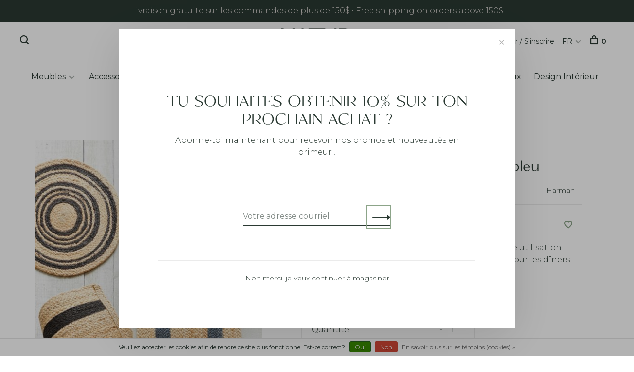

--- FILE ---
content_type: text/html;charset=utf-8
request_url: https://www.naturdesign.ca/fc/chemin-de-table-jute-raye-bleu.html
body_size: 15982
content:
<!DOCTYPE html>
<html lang="fc">
  <head>

<link rel="stylesheet" href="https://fonts.googleapis.com/css2?family=Material+Symbols+Outlined:opsz,wght,FILL,GRAD@20..48,100..700,0..1,-50..200" />


<link rel="stylesheet" href="https://cdn.shoplightspeed.com/shops/614928/files/71751062/top-luxury-font.css">


    
    <link rel="stylesheet" href="https://fonts.googleapis.com/css2?family=Material+Symbols+Outlined:opsz,wght,FILL,GRAD@20..48,100..700,0..1,-50..200" />
        
    <meta charset="utf-8"/>
<!-- [START] 'blocks/head.rain' -->
<!--

  (c) 2008-2026 Lightspeed Netherlands B.V.
  http://www.lightspeedhq.com
  Generated: 23-01-2026 @ 07:05:54

-->
<link rel="canonical" href="https://www.naturdesign.ca/fc/chemin-de-table-jute-raye-bleu.html"/>
<link rel="alternate" href="https://www.naturdesign.ca/fc/index.rss" type="application/rss+xml" title="Nouveaux produits"/>
<link href="https://cdn.shoplightspeed.com/assets/cookielaw.css?2025-02-20" rel="stylesheet" type="text/css"/>
<meta name="robots" content="noodp,noydir"/>
<meta property="og:url" content="https://www.naturdesign.ca/fc/chemin-de-table-jute-raye-bleu.html?source=facebook"/>
<meta property="og:site_name" content="NATUR Intérieurs"/>
<meta property="og:title" content="Chemin de table Jute - Rayé bleu - NATUR meubles design"/>
<meta property="og:description" content="Avec ce chemin de table de salle à manger, il y a une utilisation incroyable que vous pouvez sortir. Excellent choix pour les dîners quotidiens, les réunions de"/>
<meta property="og:image" content="https://cdn.shoplightspeed.com/shops/614928/files/37380045/harman-chemin-de-table-jute-raye-bleu.jpg"/>
<script>
document.sezzleConfig = {
        "configGroups": [
                {
                                  "targetXPath": ".price-update"
                          },
                          {
                                  "targetXPath": ".product__price"
                          },
                {
                        "targetXPath": ".col-xs-6/.price",
                        "renderToPath": "../.."
                },
                {
                         "targetXPath": ".gui-big/.gui-price/STRONG-0",
                         "renderToPath": "../../DIV-2",
                         "urlMatch": "cart"
                }
                        ]
     }
     var script = document.createElement('script');
     script.type = 'text/javascript';
     script.src = 'https://widget.sezzle.com/v1/javascript/price-widget?uuid=5372367a-97b2-4809-a0ce-879471f4418c';
     document.head.appendChild(script);
</script>
<script>
<meta name="p:domain_verify" content="4e6065929b102b911f28d7cf98ba7d6c"/>
</script>
<script>
<!-- Google Tag Manager -->
(function(w,d,s,l,i){w[l]=w[l]||[];w[l].push({'gtm.start':
new Date().getTime(),event:'gtm.js'});var f=d.getElementsByTagName(s)[0],
j=d.createElement(s),dl=l!='dataLayer'?'&l='+l:'';j.async=true;j.src=
'https://www.googletagmanager.com/gtm.js?id='+i+dl;f.parentNode.insertBefore(j,f);
})(window,document,'script','dataLayer','GTM-TZHLRSFL');
<!-- End Google Tag Manager -->
</script>
<!--[if lt IE 9]>
<script src="https://cdn.shoplightspeed.com/assets/html5shiv.js?2025-02-20"></script>
<![endif]-->
<!-- [END] 'blocks/head.rain' -->
        
        
        
          <meta property="product:brand" content="Harman">      <meta property="product:availability" content="in stock">      <meta property="product:condition" content="new">
      <meta property="product:price:amount" content="41.99">
      <meta property="product:price:currency" content="CAD">
      <meta property="product:retailer_item_id" content="1017642">        
    <title>Chemin de table Jute - Rayé bleu - NATUR meubles design - NATUR Intérieurs</title>
    <meta name="description" content="Avec ce chemin de table de salle à manger, il y a une utilisation incroyable que vous pouvez sortir. Excellent choix pour les dîners quotidiens, les réunions de" />
    <meta name="keywords" content="Harman, Chemin, de, table, Jute, -, Rayé, bleu, meuble, décoration, tapis, luminaire, éclairage, design, décor, mobilier, maison, salon, style, texture, contemporain, moderne, chalet, sofa, causeuse, table, lit, bureau, commode, miroir, chandelie" />
    <meta http-equiv="X-UA-Compatible" content="ie=edge">
    <meta name="viewport" content="width=device-width, initial-scale=1.0">
    <meta name="apple-mobile-web-app-capable" content="yes">
    <meta name="apple-mobile-web-app-status-bar-style" content="black">
    <meta name="viewport" content="width=device-width, initial-scale=1, maximum-scale=1, user-scalable=0"/>

    <link rel="shortcut icon" href="https://cdn.shoplightspeed.com/shops/614928/themes/17131/v/1106117/assets/favicon.ico?20250910194041" type="image/x-icon" />
    <link href='//fonts.googleapis.com/css?family=Montserrat:400,400i,300,500,600,700,700i,800,900' rel='stylesheet' type='text/css'>
        <!--<link rel="stylesheet" href="https://cdn.shoplightspeed.com/shops/614928/themes/17131/assets/jquery-ui-min.css?20260114215113" type="text/css" />
    <link rel="stylesheet" href="https://cdn.shoplightspeed.com/shops/614928/themes/17131/assets/featherlight-min.css?20260114215113" type="text/css" />
    <link rel="stylesheet" href="https://cdn.shoplightspeed.com/shops/614928/themes/17131/assets/slick-lightbox.css?20260114215113" type="text/css" />
    <link rel="stylesheet" href="https://cdn.shoplightspeed.com/shops/614928/themes/17131/assets/jquery-background-video.css?20260114215113" type="text/css" />
    <link rel="stylesheet" href="https://cdn.shoplightspeed.com/shops/614928/themes/17131/assets/selectric.css?20260114215113" type="text/css" />
    <link rel="stylesheet" href="https://cdn.shoplightspeed.com/shops/614928/themes/17131/assets/reset.css?20260114215113">-->
    <link rel="stylesheet" href="https://cdn.shoplightspeed.com/assets/gui-2-0.css?2025-02-20" />
    <link rel="stylesheet" href="https://cdn.shoplightspeed.com/assets/gui-responsive-2-0.css?2025-02-20" /> 
    <link rel="stylesheet" href="https://cdn.shoplightspeed.com/shops/614928/themes/17131/assets/style.css?20260114215113">
    <link rel="stylesheet" href="https://cdn.shoplightspeed.com/shops/614928/themes/17131/assets/settings.css?20260114215113" />
    <link rel="stylesheet" href="https://cdn.shoplightspeed.com/shops/614928/themes/17131/assets/custom.css?20260114215113" />
    
    <script src="//ajax.googleapis.com/ajax/libs/jquery/3.0.0/jquery.min.js"></script>
    <script>
      	if( !window.jQuery ) document.write('<script src="https://cdn.shoplightspeed.com/shops/614928/themes/17131/assets/jquery-3.0.0.min.js?20260114215113"><\/script>');
    </script>
    <script src="//cdn.jsdelivr.net/npm/js-cookie@2/src/js.cookie.min.js"></script>
    
    <script src="https://cdn.shoplightspeed.com/assets/gui.js?2025-02-20"></script>
    <script src="https://cdn.shoplightspeed.com/assets/gui-responsive-2-0.js?2025-02-20"></script>
    <script src="https://cdn.shoplightspeed.com/shops/614928/themes/17131/assets/scripts-min.js?20260114215113"></script>
    
    
    
        
         
    

    <!--     SEO SCRIPTS -->
    <script type="application/ld+json">
{
  "@context": "https://schema.org",
  "@type": "Store",
  "name": "NATUR meubles & design",
  "image": "https://lh4.googleusercontent.com/-gbaPjZyhg7A/AAAAAAAAAAI/AAAAAAAAAAA/9vC4loGnb7Q/s88-p-k-no-ns-nd/photo.jpg",
  "@id": "",
  "url": "https://www.naturdesign.ca/",
  "telephone": "(819) 717-1213",
  "address": {
    "@type": "PostalAddress",
    "streetAddress": "586 Rue de St Jovite",
    "addressLocality": "Mont-Tremblant",
    "addressRegion": "QC",
    "postalCode": "J8E 2Z9",
    "addressCountry": "CA"
  },
  "geo": {
    "@type": "GeoCoordinates",
    "latitude": 46.1199118,
    "longitude": -74.5810936
  },
  "openingHoursSpecification": [{
    "@type": "OpeningHoursSpecification",
    "dayOfWeek": [
      "Wednesday",
      "Monday",
      "Tuesday",
      "Thursday",
      "Saturday"
    ],
    "opens": "10:00",
    "closes": "17:00"
  },{
    "@type": "OpeningHoursSpecification",
    "dayOfWeek": "Friday",
    "opens": "10:00",
    "closes": "18:00"
  }] 
}
</script>
  </head>
  <body class="page-chemin-de-table-jute---ray%C3%A9-bleu---natur-meubles-design">
    
        
    <div class="page-content">
      
                                      	      	              	      	      	            
      <script>
      var product_image_size = '660x660x2',
          product_image_thumb = '132x132x2',
          product_in_stock_label = 'En stock',
          product_backorder_label = 'Livraison différée',
      		product_out_of_stock_label = 'En rupture de stock',
          product_multiple_variant_label = 'View all product options',
          show_variant_picker = 1,
          display_variants_on_product_card = 1,
          display_variant_picker_on = 'specific',
          show_newsletter_promo_popup = 1,
          newsletter_promo_delay = '2500',
          newsletter_promo_hide_until = '7',
      		currency_format = 'C$',
          number_format = '0,0.00',
      		shop_url = 'https://www.naturdesign.ca/fc/',
          shop_id = '614928',
        	readmore = 'Lire plus',
          search_url = "https://www.naturdesign.ca/fc/search/",
          search_empty = 'Aucun produit n’a été trouvé',
                    view_all_results = 'Afficher tous les résultats';
    	</script>
			
      
	<div class="top-bar">Livraison gratuite sur les commandes de plus de 150$  •   Free shipping on orders above 150$</div>

<div class="mobile-nav-overlay"></div>

<header class="site-header site-header-lg menu-bottom-layout menu-bottom-layout-center has-mobile-logo">
  
    <nav class="secondary-nav nav-style secondary-nav-left">
    <div class="search-header secondary-style">
      <form action="https://www.naturdesign.ca/fc/search/" method="get" id="searchForm" class="ajax-enabled">
        <input type="text" name="q" autocomplete="off" value="" placeholder="Rechercher un produit">
        <a href="#" class="search-close">Fermer</a>
        <div class="search-results"></div>
      </form>
    </div>
    
    <ul>
    
      <li class="search-trigger-item">
        <a href="#" title="Rechercher" class="search-trigger"><span class="nc-icon-mini ui-1_zoom"></span></a>
      </li>
    </ul>

    
    
  </nav>
    
  <a href="https://www.naturdesign.ca/fc/" class="logo logo-lg logo-center">
          <img src="https://cdn.shoplightspeed.com/shops/614928/themes/17131/v/1103432/assets/logo.png?20250829171747" alt="NATUR Intérieurs" class="logo-image">
      <img src="https://cdn.shoplightspeed.com/shops/614928/themes/17131/v/1103419/assets/logo-white.png?20250829131559" alt="NATUR Intérieurs" class="logo-image logo-image-white">
              <img src="https://cdn.shoplightspeed.com/shops/614928/themes/17131/v/1103422/assets/logo-mobile.png?20250829131927" alt="NATUR Intérieurs" class="logo-image-mobile">
      </a>

  <nav class="main-nav nav-style">
    <ul>
      
                  	
      	                <li class="menu-item-category-729763 has-child">
          <a href="https://www.naturdesign.ca/fc/meubles/">Meubles</a>
          <button class="mobile-menu-subopen"><span class="nc-icon-mini arrows-3_small-down"></span></button>                    <ul class="">
                          <li class="subsubitem has-child">
                <a class="underline-hover" href="https://www.naturdesign.ca/fc/meubles/salon/" title="Salon">Salon</a>
                <button class="mobile-menu-subopen"><span class="nc-icon-mini arrows-3_small-down"></span></button>                                <ul class="">
                                      <li class="subsubitem">
                      <a class="underline-hover" href="https://www.naturdesign.ca/fc/meubles/salon/tables-console/" title="Tables console">Tables console</a>
                    </li>
                                      <li class="subsubitem">
                      <a class="underline-hover" href="https://www.naturdesign.ca/fc/meubles/salon/sofas-modulaires/" title="Sofas modulaires">Sofas modulaires</a>
                    </li>
                                      <li class="subsubitem">
                      <a class="underline-hover" href="https://www.naturdesign.ca/fc/meubles/salon/fauteuils/" title="Fauteuils">Fauteuils</a>
                    </li>
                                      <li class="subsubitem">
                      <a class="underline-hover" href="https://www.naturdesign.ca/fc/meubles/salon/pouf/" title="Pouf">Pouf</a>
                    </li>
                                      <li class="subsubitem">
                      <a class="underline-hover" href="https://www.naturdesign.ca/fc/meubles/salon/table-a-cafe/" title="Table à café">Table à café</a>
                    </li>
                                      <li class="subsubitem">
                      <a class="underline-hover" href="https://www.naturdesign.ca/fc/meubles/salon/table-de-bout/" title="Table de bout">Table de bout</a>
                    </li>
                                      <li class="subsubitem">
                      <a class="underline-hover" href="https://www.naturdesign.ca/fc/meubles/salon/bibliotheques/" title="Bibliothèques">Bibliothèques</a>
                    </li>
                                      <li class="subsubitem">
                      <a class="underline-hover" href="https://www.naturdesign.ca/fc/meubles/salon/sofa-lits/" title="Sofa-lits">Sofa-lits</a>
                    </li>
                                      <li class="subsubitem">
                      <a class="underline-hover" href="https://www.naturdesign.ca/fc/meubles/salon/unites-tv/" title="Unités TV">Unités TV</a>
                    </li>
                                  </ul>
                              </li>
                          <li class="subsubitem has-child">
                <a class="underline-hover" href="https://www.naturdesign.ca/fc/meubles/chambre-a-coucher/" title="Chambre à coucher">Chambre à coucher</a>
                <button class="mobile-menu-subopen"><span class="nc-icon-mini arrows-3_small-down"></span></button>                                <ul class="">
                                      <li class="subsubitem">
                      <a class="underline-hover" href="https://www.naturdesign.ca/fc/meubles/chambre-a-coucher/lits/" title="Lits">Lits</a>
                    </li>
                                      <li class="subsubitem">
                      <a class="underline-hover" href="https://www.naturdesign.ca/fc/meubles/chambre-a-coucher/commodes-et-armoires/" title="Commodes et armoires">Commodes et armoires</a>
                    </li>
                                      <li class="subsubitem">
                      <a class="underline-hover" href="https://www.naturdesign.ca/fc/meubles/chambre-a-coucher/chevets/" title="Chevets">Chevets</a>
                    </li>
                                  </ul>
                              </li>
                          <li class="subsubitem has-child">
                <a class="underline-hover" href="https://www.naturdesign.ca/fc/meubles/salle-a-manger/" title="Salle à manger">Salle à manger</a>
                <button class="mobile-menu-subopen"><span class="nc-icon-mini arrows-3_small-down"></span></button>                                <ul class="">
                                      <li class="subsubitem">
                      <a class="underline-hover" href="https://www.naturdesign.ca/fc/meubles/salle-a-manger/tables-a-diner/" title="Tables à dîner">Tables à dîner</a>
                    </li>
                                      <li class="subsubitem">
                      <a class="underline-hover" href="https://www.naturdesign.ca/fc/meubles/salle-a-manger/chaises/" title="Chaises">Chaises</a>
                    </li>
                                      <li class="subsubitem">
                      <a class="underline-hover" href="https://www.naturdesign.ca/fc/meubles/salle-a-manger/buffets-et-credences/" title="Buffets et crédences">Buffets et crédences</a>
                    </li>
                                      <li class="subsubitem">
                      <a class="underline-hover" href="https://www.naturdesign.ca/fc/meubles/salle-a-manger/bancs/" title="Bancs">Bancs</a>
                    </li>
                                      <li class="subsubitem">
                      <a class="underline-hover" href="https://www.naturdesign.ca/fc/meubles/salle-a-manger/tabourets/" title="Tabourets">Tabourets</a>
                    </li>
                                  </ul>
                              </li>
                          <li class="subsubitem has-child">
                <a class="underline-hover" href="https://www.naturdesign.ca/fc/meubles/bureau-a-la-maison/" title="Bureau à la maison">Bureau à la maison</a>
                <button class="mobile-menu-subopen"><span class="nc-icon-mini arrows-3_small-down"></span></button>                                <ul class="">
                                      <li class="subsubitem">
                      <a class="underline-hover" href="https://www.naturdesign.ca/fc/meubles/bureau-a-la-maison/bibliotheques/" title="Bibliothèques">Bibliothèques</a>
                    </li>
                                      <li class="subsubitem">
                      <a class="underline-hover" href="https://www.naturdesign.ca/fc/meubles/bureau-a-la-maison/bureaux/" title="Bureaux">Bureaux</a>
                    </li>
                                      <li class="subsubitem">
                      <a class="underline-hover" href="https://www.naturdesign.ca/fc/meubles/bureau-a-la-maison/chaises-de-bureau/" title="Chaises de bureau">Chaises de bureau</a>
                    </li>
                                  </ul>
                              </li>
                          <li class="subsubitem">
                <a class="underline-hover" href="https://www.naturdesign.ca/fc/meubles/meubles-dappoint/" title="Meubles d&#039;appoint">Meubles d&#039;appoint</a>
                                              </li>
                          <li class="subsubitem has-child">
                <a class="underline-hover" href="https://www.naturdesign.ca/fc/meubles/mobilier-dexterieur/" title="Mobilier d&#039;extérieur">Mobilier d&#039;extérieur</a>
                <button class="mobile-menu-subopen"><span class="nc-icon-mini arrows-3_small-down"></span></button>                                <ul class="">
                                      <li class="subsubitem">
                      <a class="underline-hover" href="https://www.naturdesign.ca/fc/meubles/mobilier-dexterieur/fauteuils/" title="Fauteuils">Fauteuils</a>
                    </li>
                                      <li class="subsubitem">
                      <a class="underline-hover" href="https://www.naturdesign.ca/fc/meubles/mobilier-dexterieur/tables/" title="Tables">Tables</a>
                    </li>
                                      <li class="subsubitem">
                      <a class="underline-hover" href="https://www.naturdesign.ca/fc/meubles/mobilier-dexterieur/chaises/" title="Chaises">Chaises</a>
                    </li>
                                      <li class="subsubitem">
                      <a class="underline-hover" href="https://www.naturdesign.ca/fc/meubles/mobilier-dexterieur/ensembles-dexterieur/" title="Ensembles d&#039;extérieur">Ensembles d&#039;extérieur</a>
                    </li>
                                  </ul>
                              </li>
                      </ul>
                  </li>
                <li class="menu-item-category-4785875 has-child">
          <a href="https://www.naturdesign.ca/fc/accessoires-maison/">Accessoires Maison</a>
          <button class="mobile-menu-subopen"><span class="nc-icon-mini arrows-3_small-down"></span></button>                    <ul class="">
                          <li class="subsubitem has-child">
                <a class="underline-hover" href="https://www.naturdesign.ca/fc/accessoires-maison/decoration/" title="Décoration">Décoration</a>
                <button class="mobile-menu-subopen"><span class="nc-icon-mini arrows-3_small-down"></span></button>                                <ul class="">
                                      <li class="subsubitem">
                      <a class="underline-hover" href="https://www.naturdesign.ca/fc/accessoires-maison/decoration/accessoires-de-foyer/" title="Accessoires de Foyer">Accessoires de Foyer</a>
                    </li>
                                      <li class="subsubitem">
                      <a class="underline-hover" href="https://www.naturdesign.ca/fc/accessoires-maison/decoration/habillage-de-fenetres/" title="Habillage de fenêtres">Habillage de fenêtres</a>
                    </li>
                                      <li class="subsubitem">
                      <a class="underline-hover" href="https://www.naturdesign.ca/fc/accessoires-maison/decoration/miroirs/" title="Miroirs">Miroirs</a>
                    </li>
                                      <li class="subsubitem">
                      <a class="underline-hover" href="https://www.naturdesign.ca/fc/accessoires-maison/decoration/coussins/" title="Coussins">Coussins</a>
                    </li>
                                      <li class="subsubitem">
                      <a class="underline-hover" href="https://www.naturdesign.ca/fc/accessoires-maison/decoration/bougies/" title="Bougies">Bougies</a>
                    </li>
                                      <li class="subsubitem">
                      <a class="underline-hover" href="https://www.naturdesign.ca/fc/accessoires-maison/decoration/accessoires-decoratifs/" title="Accessoires décoratifs">Accessoires décoratifs</a>
                    </li>
                                      <li class="subsubitem">
                      <a class="underline-hover" href="https://www.naturdesign.ca/fc/accessoires-maison/decoration/jetes/" title="Jetés">Jetés</a>
                    </li>
                                      <li class="subsubitem">
                      <a class="underline-hover" href="https://www.naturdesign.ca/fc/accessoires-maison/decoration/decoration-exterieure/" title="Décoration extérieure">Décoration extérieure</a>
                    </li>
                                      <li class="subsubitem">
                      <a class="underline-hover" href="https://www.naturdesign.ca/fc/accessoires-maison/decoration/fleurs-et-feuillages/" title="Fleurs et Feuillages">Fleurs et Feuillages</a>
                    </li>
                                      <li class="subsubitem">
                      <a class="underline-hover" href="https://www.naturdesign.ca/fc/accessoires-maison/decoration/horloges/" title="Horloges">Horloges</a>
                    </li>
                                      <li class="subsubitem">
                      <a class="underline-hover" href="https://www.naturdesign.ca/fc/accessoires-maison/decoration/pouf/" title="Pouf">Pouf</a>
                    </li>
                                  </ul>
                              </li>
                          <li class="subsubitem">
                <a class="underline-hover" href="https://www.naturdesign.ca/fc/accessoires-maison/art-mural/" title="Art mural">Art mural</a>
                                              </li>
                          <li class="subsubitem">
                <a class="underline-hover" href="https://www.naturdesign.ca/fc/accessoires-maison/tapis/" title="Tapis">Tapis</a>
                                              </li>
                          <li class="subsubitem has-child">
                <a class="underline-hover" href="https://www.naturdesign.ca/fc/accessoires-maison/literie/" title="Literie">Literie</a>
                <button class="mobile-menu-subopen"><span class="nc-icon-mini arrows-3_small-down"></span></button>                                <ul class="">
                                      <li class="subsubitem">
                      <a class="underline-hover" href="https://www.naturdesign.ca/fc/accessoires-maison/literie/duvets-synthetiques/" title="Duvets synthétiques">Duvets synthétiques</a>
                    </li>
                                      <li class="subsubitem">
                      <a class="underline-hover" href="https://www.naturdesign.ca/fc/accessoires-maison/literie/couettes-de-plumes-et-duvets/" title="Couettes de plumes et duvets">Couettes de plumes et duvets</a>
                    </li>
                                      <li class="subsubitem">
                      <a class="underline-hover" href="https://www.naturdesign.ca/fc/accessoires-maison/literie/oreillers/" title="Oreillers">Oreillers</a>
                    </li>
                                      <li class="subsubitem">
                      <a class="underline-hover" href="https://www.naturdesign.ca/fc/accessoires-maison/literie/housses-de-couette/" title="Housses de couette">Housses de couette</a>
                    </li>
                                      <li class="subsubitem">
                      <a class="underline-hover" href="https://www.naturdesign.ca/fc/accessoires-maison/literie/coussins-decoratifs/" title="Coussins décoratifs">Coussins décoratifs</a>
                    </li>
                                      <li class="subsubitem">
                      <a class="underline-hover" href="https://www.naturdesign.ca/fc/accessoires-maison/literie/draps/" title="Draps">Draps</a>
                    </li>
                                      <li class="subsubitem">
                      <a class="underline-hover" href="https://www.naturdesign.ca/fc/accessoires-maison/literie/couvertures-et-courtepointes/" title="Couvertures et Courtepointes">Couvertures et Courtepointes</a>
                    </li>
                                      <li class="subsubitem">
                      <a class="underline-hover" href="https://www.naturdesign.ca/fc/accessoires-maison/literie/protege-matelas/" title="Protège-Matelas">Protège-Matelas</a>
                    </li>
                                      <li class="subsubitem">
                      <a class="underline-hover" href="https://www.naturdesign.ca/fc/accessoires-maison/literie/protege-oreiller/" title="Protège Oreiller">Protège Oreiller</a>
                    </li>
                                  </ul>
                              </li>
                          <li class="subsubitem has-child">
                <a class="underline-hover" href="https://www.naturdesign.ca/fc/accessoires-maison/pour-la-cuisine/" title="Pour la cuisine">Pour la cuisine</a>
                <button class="mobile-menu-subopen"><span class="nc-icon-mini arrows-3_small-down"></span></button>                                <ul class="">
                                      <li class="subsubitem">
                      <a class="underline-hover" href="https://www.naturdesign.ca/fc/accessoires-maison/pour-la-cuisine/accessoires-de-cuisson/" title="Accessoires de cuisson">Accessoires de cuisson</a>
                    </li>
                                      <li class="subsubitem">
                      <a class="underline-hover" href="https://www.naturdesign.ca/fc/accessoires-maison/pour-la-cuisine/accessoires-de-service/" title="Accessoires de service">Accessoires de service</a>
                    </li>
                                      <li class="subsubitem">
                      <a class="underline-hover" href="https://www.naturdesign.ca/fc/accessoires-maison/pour-la-cuisine/bols/" title="Bols">Bols</a>
                    </li>
                                      <li class="subsubitem">
                      <a class="underline-hover" href="https://www.naturdesign.ca/fc/accessoires-maison/pour-la-cuisine/cabarets/" title="Cabarets">Cabarets</a>
                    </li>
                                      <li class="subsubitem">
                      <a class="underline-hover" href="https://www.naturdesign.ca/fc/accessoires-maison/pour-la-cuisine/ensemble-de-vaisselle/" title="Ensemble de vaisselle">Ensemble de vaisselle</a>
                    </li>
                                      <li class="subsubitem">
                      <a class="underline-hover" href="https://www.naturdesign.ca/fc/accessoires-maison/pour-la-cuisine/assiettes-de-service/" title="Assiettes de service">Assiettes de service</a>
                    </li>
                                      <li class="subsubitem">
                      <a class="underline-hover" href="https://www.naturdesign.ca/fc/accessoires-maison/pour-la-cuisine/linge-de-table/" title="Linge de table">Linge de table</a>
                    </li>
                                      <li class="subsubitem">
                      <a class="underline-hover" href="https://www.naturdesign.ca/fc/accessoires-maison/pour-la-cuisine/outils-de-cuisine/" title="Outils de cuisine">Outils de cuisine</a>
                    </li>
                                      <li class="subsubitem">
                      <a class="underline-hover" href="https://www.naturdesign.ca/fc/accessoires-maison/pour-la-cuisine/planches-a-decouper/" title="Planches à découper">Planches à découper</a>
                    </li>
                                      <li class="subsubitem">
                      <a class="underline-hover" href="https://www.naturdesign.ca/fc/accessoires-maison/pour-la-cuisine/tasses/" title="Tasses">Tasses</a>
                    </li>
                                      <li class="subsubitem">
                      <a class="underline-hover" href="https://www.naturdesign.ca/fc/accessoires-maison/pour-la-cuisine/ustensiles/" title="Ustensiles">Ustensiles</a>
                    </li>
                                      <li class="subsubitem">
                      <a class="underline-hover" href="https://www.naturdesign.ca/fc/accessoires-maison/pour-la-cuisine/verres-et-coupes/" title="Verres et coupes">Verres et coupes</a>
                    </li>
                                      <li class="subsubitem">
                      <a class="underline-hover" href="https://www.naturdesign.ca/fc/accessoires-maison/pour-la-cuisine/nappes-napperons-et-chemins-de-table/" title="Nappes, napperons et chemins de table">Nappes, napperons et chemins de table</a>
                    </li>
                                  </ul>
                              </li>
                          <li class="subsubitem has-child">
                <a class="underline-hover" href="https://www.naturdesign.ca/fc/accessoires-maison/pour-la-salle-de-bain/" title="Pour la Salle de bain">Pour la Salle de bain</a>
                <button class="mobile-menu-subopen"><span class="nc-icon-mini arrows-3_small-down"></span></button>                                <ul class="">
                                      <li class="subsubitem">
                      <a class="underline-hover" href="https://www.naturdesign.ca/fc/accessoires-maison/pour-la-salle-de-bain/accessoires/" title="Accessoires">Accessoires</a>
                    </li>
                                      <li class="subsubitem">
                      <a class="underline-hover" href="https://www.naturdesign.ca/fc/accessoires-maison/pour-la-salle-de-bain/pour-le-corps/" title="Pour le corps">Pour le corps</a>
                    </li>
                                      <li class="subsubitem">
                      <a class="underline-hover" href="https://www.naturdesign.ca/fc/accessoires-maison/pour-la-salle-de-bain/savons/" title="Savons">Savons</a>
                    </li>
                                      <li class="subsubitem">
                      <a class="underline-hover" href="https://www.naturdesign.ca/fc/accessoires-maison/pour-la-salle-de-bain/serviettes/" title="Serviettes">Serviettes</a>
                    </li>
                                      <li class="subsubitem">
                      <a class="underline-hover" href="https://www.naturdesign.ca/fc/accessoires-maison/pour-la-salle-de-bain/tapis-de-bain/" title="Tapis de bain">Tapis de bain</a>
                    </li>
                                  </ul>
                              </li>
                          <li class="subsubitem has-child">
                <a class="underline-hover" href="https://www.naturdesign.ca/fc/accessoires-maison/parfums-de-maison/" title="Parfums de maison">Parfums de maison</a>
                <button class="mobile-menu-subopen"><span class="nc-icon-mini arrows-3_small-down"></span></button>                                <ul class="">
                                      <li class="subsubitem">
                      <a class="underline-hover" href="https://www.naturdesign.ca/fc/accessoires-maison/parfums-de-maison/bruine-parfumee/" title="Bruine parfumée">Bruine parfumée</a>
                    </li>
                                      <li class="subsubitem">
                      <a class="underline-hover" href="https://www.naturdesign.ca/fc/accessoires-maison/parfums-de-maison/diffuseurs/" title="Diffuseurs">Diffuseurs</a>
                    </li>
                                      <li class="subsubitem">
                      <a class="underline-hover" href="https://www.naturdesign.ca/fc/accessoires-maison/parfums-de-maison/bougies-parfumees/" title="Bougies parfumées">Bougies parfumées</a>
                    </li>
                                      <li class="subsubitem">
                      <a class="underline-hover" href="https://www.naturdesign.ca/fc/accessoires-maison/parfums-de-maison/encens/" title="Encens">Encens</a>
                    </li>
                                  </ul>
                              </li>
                      </ul>
                  </li>
                <li class="menu-item-category-729765 has-child">
          <a href="https://www.naturdesign.ca/fc/eclairage/">Éclairage</a>
          <button class="mobile-menu-subopen"><span class="nc-icon-mini arrows-3_small-down"></span></button>                    <ul class="">
                          <li class="subsubitem">
                <a class="underline-hover" href="https://www.naturdesign.ca/fc/eclairage/plafonniers/" title="Plafonniers">Plafonniers</a>
                                              </li>
                          <li class="subsubitem">
                <a class="underline-hover" href="https://www.naturdesign.ca/fc/eclairage/lampes-sur-pied/" title="Lampes sur pied">Lampes sur pied</a>
                                              </li>
                          <li class="subsubitem">
                <a class="underline-hover" href="https://www.naturdesign.ca/fc/eclairage/lampes-de-table/" title="Lampes de table">Lampes de table</a>
                                              </li>
                          <li class="subsubitem">
                <a class="underline-hover" href="https://www.naturdesign.ca/fc/eclairage/chandeliers/" title="Chandeliers">Chandeliers</a>
                                              </li>
                          <li class="subsubitem">
                <a class="underline-hover" href="https://www.naturdesign.ca/fc/eclairage/eclairage-suspendu/" title="Éclairage suspendu">Éclairage suspendu</a>
                                              </li>
                          <li class="subsubitem">
                <a class="underline-hover" href="https://www.naturdesign.ca/fc/eclairage/appliques-murales/" title="Appliques Murales">Appliques Murales</a>
                                              </li>
                          <li class="subsubitem">
                <a class="underline-hover" href="https://www.naturdesign.ca/fc/eclairage/ampoules/" title="Ampoules">Ampoules</a>
                                              </li>
                          <li class="subsubitem">
                <a class="underline-hover" href="https://www.naturdesign.ca/fc/eclairage/eclairage-exterieur/" title="Éclairage Extérieur">Éclairage Extérieur</a>
                                              </li>
                      </ul>
                  </li>
                <li class="menu-item-category-4786051 has-child">
          <a href="https://www.naturdesign.ca/fc/produits-dici/">Produits d&#039;ici</a>
          <button class="mobile-menu-subopen"><span class="nc-icon-mini arrows-3_small-down"></span></button>                    <ul class="">
                          <li class="subsubitem has-child">
                <a class="underline-hover" href="https://www.naturdesign.ca/fc/produits-dici/fait-au-canada/" title="Fait au Canada ">Fait au Canada </a>
                <button class="mobile-menu-subopen"><span class="nc-icon-mini arrows-3_small-down"></span></button>                                <ul class="">
                                      <li class="subsubitem">
                      <a class="underline-hover" href="https://www.naturdesign.ca/fc/produits-dici/fait-au-canada/meubles/" title="Meubles">Meubles</a>
                    </li>
                                      <li class="subsubitem">
                      <a class="underline-hover" href="https://www.naturdesign.ca/fc/produits-dici/fait-au-canada/decor-et-accessoires/" title="Décor et Accessoires">Décor et Accessoires</a>
                    </li>
                                  </ul>
                              </li>
                          <li class="subsubitem has-child">
                <a class="underline-hover" href="https://www.naturdesign.ca/fc/produits-dici/selection-canadienne/" title="Sélection Canadienne">Sélection Canadienne</a>
                <button class="mobile-menu-subopen"><span class="nc-icon-mini arrows-3_small-down"></span></button>                                <ul class="">
                                      <li class="subsubitem">
                      <a class="underline-hover" href="https://www.naturdesign.ca/fc/produits-dici/selection-canadienne/meubles/" title="Meubles">Meubles</a>
                    </li>
                                      <li class="subsubitem">
                      <a class="underline-hover" href="https://www.naturdesign.ca/fc/produits-dici/selection-canadienne/decor-et-accessoires/" title="Décor et Accessoires">Décor et Accessoires</a>
                    </li>
                                  </ul>
                              </li>
                      </ul>
                  </li>
                <li class="menu-item-category-4700109">
          <a href="https://www.naturdesign.ca/fc/solde-demonstrateurs/">Solde démonstrateurs</a>
                            </li>
                      
                        
      	        <li class="">
          <a class='sale-highlight-custom' href="https://www.naturdesign.ca/fc/collection/offers/" title="Soldes">
            Soldes
          </a>
        </li>
                <li class="">
          <a class='' href="https://www.naturdesign.ca/fc/giftcard/" title="Cartes Cadeaux">
            Cartes Cadeaux
          </a>
        </li>
                <li class="">
          <a class='' href="https://www.naturdesign.ca/fc/service/nos-services/" title="Design Intérieur" target="_blank">
            Design Intérieur
          </a>
        </li>
              
                                                      
      
      <li class="menu-item-mobile-only m-t-30">
                <a href="#" title="Account" data-featherlight="#loginModal">Login / Register</a>
              </li>
      
            
                
<li class="menu-item-mobile-only menu-item-mobile-inline has-child all-caps">
  <a href="#">FR</a>
  <ul>
        <li><a href="https://www.naturdesign.ca/us/go/product/43141709">EN</a></li>
        <li><a href="https://www.naturdesign.ca/fc/go/product/43141709">FR</a></li>
      </ul>
</li>
      
    </ul>
  </nav>

  <nav class="secondary-nav nav-style">
    <div class="search-header secondary-style search-trigger-center-fix">
      <form action="https://www.naturdesign.ca/fc/search/" method="get" id="searchForm" class="ajax-enabled">
        <input type="text" name="q" autocomplete="off" value="" placeholder="Rechercher un produit">
        <a href="#" class="search-close">Fermer</a>
        <div class="search-results"></div>
      </form>
    </div>
    
    <ul>
      <li class="menu-item-desktop-only menu-item-account">
                <a href="#" title="Account" data-featherlight="#loginModal">Se connecter / S&#039;inscrire</a>
              </li>
      
            
                
<li class="menu-item-desktop-only has-child all-caps">
  <a href="#">FR</a>
  <ul>
        <li><a href="https://www.naturdesign.ca/us/go/product/43141709">EN</a></li>
        <li><a href="https://www.naturdesign.ca/fc/go/product/43141709">FR</a></li>
      </ul>
</li>
      
            
            
      <li>
        <a href="#" title="Panier" class="cart-trigger"><span class="nc-icon-mini shopping_bag-20"></span>0</a>
      </li>

      <li class="search-trigger-item search-trigger-center-fix">
        <a href="#" title="Rechercher" class="search-trigger"><span class="nc-icon-mini ui-1_zoom"></span></a>
      </li>
    </ul>

    
    <a class="burger">
      <span></span>
    </a>
    
  </nav>
</header>
</header>
      <div itemscope itemtype="http://schema.org/BreadcrumbList">
	<div itemprop="itemListElement" itemscope itemtype="http://schema.org/ListItem">
    <a itemprop="item" href="https://www.naturdesign.ca/fc/"><span itemprop="name" content="Home"></span></a>
    <meta itemprop="position" content="1" />
  </div>
    	<div itemprop="itemListElement" itemscope itemtype="http://schema.org/ListItem">
      <a itemprop="item" href="https://www.naturdesign.ca/fc/chemin-de-table-jute-raye-bleu.html"><span itemprop="name" content="Chemin de table Jute - Rayé bleu"></span></a>
      <meta itemprop="position" content="2" />
    </div>
  </div>

<div itemscope itemtype="https://schema.org/Product">
  <meta itemprop="name" content="Harman Chemin de table Jute - Rayé bleu">
  <meta itemprop="brand" content="Harman" />  <meta itemprop="description" content="Avec ce chemin de table de salle à manger, il y a une utilisation incroyable que vous pouvez sortir. Excellent choix pour les dîners quotidiens, les réunions de famille." />  <meta itemprop="image" content="https://cdn.shoplightspeed.com/shops/614928/files/37380045/300x250x2/harman-chemin-de-table-jute-raye-bleu.jpg" />  
      <meta itemprop="sku" content="1017642" />  <div itemprop="offers" itemscope itemtype="https://schema.org/Offer">
    <meta itemprop="priceCurrency" content="CAD">
    <meta itemprop="price" content="41.99" />
    <meta itemprop="itemCondition" itemtype="https://schema.org/OfferItemCondition" content="https://schema.org/NewCondition"/>
   	    <meta itemprop="availability" content="https://schema.org/InStock"/>
    <meta itemprop="inventoryLevel" content="2" />
        <meta itemprop="url" content="https://www.naturdesign.ca/fc/chemin-de-table-jute-raye-bleu.html" />  </div>
    </div>
      <div class="cart-sidebar-container">
  <div class="cart-sidebar">
    <button class="cart-sidebar-close" aria-label="Close">✕</button>
    <div class="cart-sidebar-title">
      <h5>Panier</h5>
      <p><span class="item-qty"></span> articles</p>
    </div>
    
    <div class="cart-sidebar-body">
        
      <div class="no-cart-products">Aucun produit n’a été trouvé...</div>
      
    </div>
    
      </div>
</div>

<style>
  .cart-products .product-content a {
    font-weight: 400;
}
  </style>      <!-- Login Modal -->
<div class="modal-lighbox login-modal" id="loginModal">
  <div class="row">
    <div class="col-sm-6 m-b-30 login-row p-r-30 sm-p-r-15">
      <h4>Se connecter</h4>
      <p>Si vous avez un compte, connectez-vous</p>
      <form action="https://www.naturdesign.ca/fc/account/loginPost/?return=https%3A%2F%2Fwww.naturdesign.ca%2Ffc%2Fchemin-de-table-jute-raye-bleu.html" method="post" class="secondary-style">
        <input type="hidden" name="key" value="290f88108d54b594ba502a3b6fe13ba4" />
        <div class="form-row">
          <input type="text" name="email" autocomplete="on" placeholder="Adresse courriel" class="required" />
        </div>
        <div class="form-row">
          <input type="password" name="password" autocomplete="on" placeholder="Mot de passe" class="required" />
        </div>
        <div class="">
          <a class="button  button-solid button-block popup-validation m-b-15" href="javascript:;" title="SE CONNECTER" style="background-color:#97B390;color:#ffffff;text-align:center;">Se connecter</a>
                  </div>
      </form>
    </div>
    <div class="col-sm-6 m-b-30 p-l-30 sm-p-l-15">
      <h4>S&#039;inscrire</h4>
      <p class="register-subtitle">L&#039;inscription à notre boutique permettra d&#039;accélérer votre passage à la caisse lors de vos prochains achats, d&#039;enregistrer plusieurs adresses, de consulter ou de suivre vos commandes, et plus encore.</p>
      <a class="button button-arrow" href="https://www.naturdesign.ca/fc/account/register/" title="S&#039;inscrire">S&#039;inscrire</a>
    </div>
  </div>
  <div class="text-center forgot-password">
    <a class="forgot-pw" href="https://www.naturdesign.ca/fc/account/password/">Mot de passe oublié?</a>
  </div>
</div>      
      <main class="main-content">
                  		
<div class="container">
  <!-- Single product into -->
  <div class="product-intro" data-brand="Harman">
    <div class="row">
      <div class="col-md-5 stick-it-in">
        <div class="product-media">
          
          <div class="product-images product-images-single enable-zoom">
                        <div class="product-image">
              <a href="https://cdn.shoplightspeed.com/shops/614928/files/37380045/image.jpg" data-caption="">
                <img src="https://cdn.shoplightspeed.com/shops/614928/files/37380045/768x768x3/harman-chemin-de-table-jute-raye-bleu.jpg" data-thumb="https://cdn.shoplightspeed.com/shops/614928/files/37380045/132x132x2/image.jpg" height="768" width="768" alt="Harman Chemin de table Jute - Rayé bleu">
              </a>
            </div>
                      </div>
          
        </div>
      </div>
      <div class="col-md-7">
        <div class="product-content single-product-content" data-url="https://www.naturdesign.ca/fc/chemin-de-table-jute-raye-bleu.html">
          
                  
          <h1 class="h3 m-b-10" style="text-transform:inherit;">Chemin de table Jute - Rayé bleu</h1>
          
          <div class="row product-meta">
            <div class="col-md-6">
              <div class="price" style="color:#97B390;opacity:1;">      
                                <span class="product-price-initial">69,99$CA</span>
                  
                <span class="new-price"><span class="price-update" data-price="41.99">41,99$CA</span></span>

                                
                 
              </div>
            </div>
            <div class="col-md-6 text-right p-t-10">
                              <div class="brand-name"><a href="https://www.naturdesign.ca/fc/brands/harman/">Harman</a></div>
                          </div>
          </div>
          
          <div class="row m-b-20">
            <div class="col-xs-8">

                            <div class="stock">
                                <div> En stock</div>
                              </div>
              
                            <div class="ratings">
                  
                  <div class="product-stars"><div class="stars"><i class="hint-text">•</i><i class="hint-text">•</i><i class="hint-text">•</i><i class="hint-text">•</i><i class="hint-text">•</i></div></div>
                                    
              </div>
                            
              
            </div>
            <div class="col-xs-4 text-right">
              
                            <a href="#" data-featherlight="#loginModal" title="Ajouter à la liste de souhaits" class="favourites m-r-5" id="addtowishlist">
                <i class="nc-icon-mini health_heartbeat-16"></i>
              </a>
                            
                            
                            
            </div>
          </div>

          <div class="product-description m-b-80 sm-m-b-60">Avec ce chemin de table de salle à manger, il y a une utilisation incroyable que vous pouvez sortir. Excellent choix pour les dîners quotidiens, les réunions de famille.</div>
          
                    
                    
          
          <form action="https://www.naturdesign.ca/fc/cart/add/70849415/" id="product_configure_form" method="post" class="product_configure_form" data-cart-bulk-url="https://www.naturdesign.ca/fc/cart/addBulk/">
            <div class="product_configure_form_wrapper">
              
                                          
                                          
                            
                      
                            
                        
                          
                            <div class="input-wrap quantity-selector"><label>Quantité:</label><input type="text" name="quantity" value="1" /><div class="change"><a href="javascript:;" onclick="changeQuantity('add', $(this));" class="up">+</a><a href="javascript:;" onclick="changeQuantity('remove', $(this));" class="down">-</a></div></div><a href="javascript:;" class="button button-block  button-solid add-to-cart-trigger" title="Ajouter au panier" id="addtocart" style="    background-color: #97B390;
    color: #ffffff;
    text-align: center;
    text-transform: uppercase;
    font-size: 14px;
    padding: 15px;">Ajouter au panier</a>                          </div>
            
                        <div class="m-t-10 m-b-10">
              
                            
                            <!-- Delivery timeframe -->
              <div class="delivery-timeframe hint-text inline">
                
                 Délai d&#039;expédition: Expédiée en 2-3 jours
                
              </div>
                            
            </div>
                        
                        
          </form>
            
                  </div>
      </div>
    </div>
  </div>
  
  
 
    
    
  <!-- Product share -->
  <div class="share m-b-50 pull-right">
    <span class="share-label" style="opacity:1;">Partager ce produit:</span>
    <ul><li><a href="https://www.facebook.com/sharer/sharer.php?u=https://www.naturdesign.ca/fc/chemin-de-table-jute-raye-bleu.html" class="social facebook" target="_blank" style="color:#97B390;font-family: 'Avenir Next LT Pro Light'">Facebook</a></li><li><a href="https://twitter.com/home?status=Chemin de table Jute - Rayé bleu%20-%20chemin-de-table-jute-raye-bleu.html" class="social twitter" target="_blank" style="color:#97B390;font-family: 'Avenir Next LT Pro Light'">Twitter</a></li><li><a href="https://pinterest.com/pin/create/button/?url=https://www.naturdesign.ca/fc/chemin-de-table-jute-raye-bleu.html&media=https://cdn.shoplightspeed.com/shops/614928/files/37380045/image.jpg&description=Avec ce chemin de table de salle à manger, il y a une utilisation incroyable que vous pouvez sortir. Excellent choix pour les dîners quotidiens, les réunions de famille." class="social pinterest" target="_blank" style="color:#97B390;font-family: 'Avenir Next LT Pro Light'">Pinterest</a></li><li><a href="/cdn-cgi/l/email-protection#[base64]" style="color:#97B390;font-family: 'Avenir Next LT Pro Light'">Courriel</a></li></ul>  </div>
  
  
    <!-- Single product details -->
  <div class="single-product-details">
    
    <!-- Navigation tabs -->
    <ul class="tabs-nav single-product-details-nav">
            <li class="active"><a href="#product-long-description" style="color:#97B390;font-size:25px;font-family: 'Avenir Next LT Pro Light'">DESCRIPTION</a></li>
                  <li><a href="#product-review" style="color:#97B390;font-size:25px;font-family: 'Avenir Next LT Pro Light'">Évaluations</a></li>
          </ul>

        <!-- Single product details tab -->
    <div class="tabs-element single-product-details-tab active" id="product-long-description">
      <div class="row">
        
                
        <!-- Product details row -->
        <div class="col-md-9 col-lg-8">
        	<p>Dimension: 13" x 72"</p>
<p>Essuyer avec un chiffon humide.</p>
<p>Matériel: 100% jute</p>
          
                  </div>
        
      </div>
    </div>
    
        <!-- Single product reviews tab -->
    <div class="tabs-element single-product-details-tab" id="product-review">
			
      
      <div class="row">
        <div class="col-md-3">
          
          <h5 class="title">0 évaluation</h5>

        </div>
        <div class="col-md-4">
          <div class="ratings"><i class="hint-text">•</i><i class="hint-text">•</i><i class="hint-text">•</i><i class="hint-text">•</i><i class="hint-text">•</i></div>          <p class="subtitle">0 étoiles selon 0 avis</p>
        </div>
        <div class="col-md-5 text-right">
          <a class="button button-arrow review-trigger" href="#">Ajouter un avis</a>
        </div>
      </div>
      
      <!-- Reviews list -->
      <div class="reviews">
              </div>

      <!-- Write Review Modal -->
      <div class="modal-lighbox" id="reviewModal">
        <h4>Ajouter un avis</h4>
        <p>Évaluer Chemin de table Jute - Rayé bleu</p>
        <form action="https://www.naturdesign.ca/fc/account/reviewPost/43141709/" method="post" id="submit_product_review_form">
          <input type="hidden" name="key" value="290f88108d54b594ba502a3b6fe13ba4">
                    <div class="form-row">
            <input type="text" name="name" value="" placeholder="Nom" class="required">
          </div>
          <div class="form-row">
            <select name="score">
              <option value="1">1 Star</option>
              <option value="2">2 Stars</option>
              <option value="3">3 Stars</option>
              <option value="4">4 Stars</option>
              <option value="5" selected="selected">5 Stars</option>
            </select>
          </div>
          <div class="form-row">
            <textarea name="review" placeholder="Évaluation" class="required"></textarea>
          </div>
          <a class="button button-arrow popup-validation" href="javascript:;">Soumettre</a>
        </form>
      </div>
      
            
    </div>
      </div>
    
  <div class='snpt-wdgt--ppg'>
 <script data-cfasync="false" src="/cdn-cgi/scripts/5c5dd728/cloudflare-static/email-decode.min.js"></script><script async src='https://app.addsauce.com/widgets/ppg/e79dd352-774e-63cf-f06c-6d0658fb16de' class='snapppt-widget'></script>
</div>
    <!-- Related products list -->
  <div class="featured-products related-products">
    <div class="section-title clearfix">
      <h3>Produits Connexes</h3>
            <a href="https://www.naturdesign.ca/fc/" class="button " style="color:#97B390;border:1px solid #97B390;padding:10px 30px;">Retour à l&#039;accueil</a>
          </div>
    <div class="products-list product-list-carousel row">
      
      	      		      	      
      
                                                                                                                                                  <div class="col-xs-6 col-md-4">
            
<!-- QuickView Modal -->
<div class="modal-lighbox product-modal" id="57469980">
  <div class="product-modal-media">
    <div class="product-figure" style="background-image: url('https://cdn.shoplightspeed.com/shops/614928/files/55049673/image.jpg')"></div>
  </div>

  <div class="product-modal-content">
        <h4>Chemin de table à Pois</h4>
    <div class="price">
            <span class="product-price-initial">44,99$CA</span>
            <span class="new-price">26,99$CA</span>
                      </div>
    
    <div class="row m-b-20">
      <div class="col-xs-8">
        
                <div class="stock">
                    <div class=""  >En stock</div>
                  </div>
                
                <div class="ratings">
                        
            <div class="product-stars"><div class="stars"><i class="hint-text">•</i><i class="hint-text">•</i><i class="hint-text">•</i><i class="hint-text">•</i><i class="hint-text">•</i></div></div>
                        
        </div>
        
      </div>
      <div class="col-xs-4 text-right">
                <a href="https://www.naturdesign.ca/fc/account/wishlistAdd/57469980/?variant_id=95219049" class="favourites addtowishlist_57469980" title="Ajouter à la liste de souhaits">
          <i class="nc-icon-mini health_heartbeat-16"></i>
        </a>
              </div>
    </div>
    
        <div class="product-description m-b-50 sm-m-b-40 paragraph-small">
      Des points blancs brillants sur un fond beige doux sont joyeux et rafraîchissants, faisant de ce tapis à pois une mise à jour parfaite pour n'importe quel espace.
    </div>
        
    <form action="https://www.naturdesign.ca/fc/cart/add/95219049/" method="post" class="product_configure_form">
      
      <div class="product_configure_form_wrapper">
      <div class="product-configure modal-variants-waiting">
        <div class="product-configure-variants" data-variant-name="" style="margin: 10px 0;border-bottom: 1px solid rgba(0,0,0,0.1);">
<!--           <label>Sélectionner: <em>*</em></label> -->
          <select class="product-options-input"></select>
        </div>
      </div>

        <div class="cart"><div class="input-wrap quantity-selector"><label>Quantité:</label><input type="text" name="quantity" value="1" /><div class="change"><a href="javascript:;" onclick="changeQuantity('add', $(this));" class="up">+</a><a href="javascript:;" onclick="changeQuantity('remove', $(this));" class="down">-</a></div></div><a href="javascript:;" onclick="$(this).closest('form').submit();" class="button  button-solid addtocart_57469980" title="Ajouter au panier" style="background-color:#97B390;color:#ffffff;text-align:center;display:block;">AJOUTER AU PANIER</a></div>			</div>
    </form>
  </div>

</div>

<div class="product-element" itemscope="" itemtype="http://schema.org/Product">

  <a href="https://www.naturdesign.ca/fc/chemin-de-table-a-pois.html" title="Chemin de table à Pois" class="product-image-wrapper hover-image">
        <img src="https://cdn.shoplightspeed.com/shops/614928/themes/17131/assets/placeholder-loading-660x660.png?20260114215113" data-src="https://cdn.shoplightspeed.com/shops/614928/files/55049673/330x330x2/chemin-de-table-a-pois.jpg"  data-srcset="https://cdn.shoplightspeed.com/shops/614928/files/55049673/660x660x2/chemin-de-table-a-pois.jpg 660w" width="768" height="768" alt="Chemin de table à Pois" title="Chemin de table à Pois" class="lazy-product"/>
      </a>
  
  <div class="product-labels"><div class="product-label label-sale percentage">
                -40%
              </div></div>  
    
  <div class="product-actions">
    <div class="row product-actions-items">
      
        <div class="col-xs-6 text-left p-r-0 p-l-0">
          <form action="https://www.naturdesign.ca/fc/cart/add/95219049/" method="post" class="quickAddCart">
          	<a href="javascript:;" onclick="$(this).closest('form').submit();" class="addtocart_57469980">Ajouter au panier<span class="nc-icon-mini shopping_bag-20"></span></a>
          </form>
        </div>
      
      
                <div class="favourites-products">

                              <a href="#" data-featherlight="#loginModal" title="Ajouter à la liste de souhaits" class="favourites addtowishlist_57469980 m-r-5">
            <i class="nc-icon-mini health_heartbeat-16"></i>
          </a>
                    
          
        </div>
        
                <div class="col-xs-6 p-r-0 p-l-0">
          <a href="#57469980" class="quickview-trigger quickview_57469980" data-product-url="https://www.naturdesign.ca/fc/chemin-de-table-a-pois.html">Aperçu rapide<span class="nc-icon-mini ui-1_zoom"></span></a>
        </div>
              
    </div>
  </div>
  <a href="https://www.naturdesign.ca/fc/chemin-de-table-a-pois.html" title="Chemin de table à Pois" class="product-description-footer">
    
        <div class="product-brand"></div>
        
    <div class="product-title product-title-product-card" >
      Chemin de table à Pois
    </div>
    
        
        
    <meta itemprop="name" content="Chemin de table à Pois">
        <meta itemprop="description" content="Des points blancs brillants sur un fond beige doux sont joyeux et rafraîchissants, faisant de ce tapis à pois une mise à jour parfaite pour n&#039;importe quel espace." />    <meta itemprop="image" content="https://cdn.shoplightspeed.com/shops/614928/files/55049673/660x660x2/chemin-de-table-a-pois.jpg" />  
            <meta itemprop="sku" content="B7831014" />    <div itemprop="offers" itemscope itemtype="https://schema.org/Offer">
      <meta itemprop="priceCurrency" content="CAD">
      <meta itemprop="price" content="26.99" />
      <meta itemprop="itemCondition" itemtype="https://schema.org/OfferItemCondition" content="https://schema.org/NewCondition"/>
     	      <meta itemprop="availability" content="https://schema.org/InStock"/>
            <meta itemprop="url" content="https://www.naturdesign.ca/fc/chemin-de-table-a-pois.html" />          </div>
    
    <div class="product-price">
      <span class="product-price-change">
                <span class="product-price-initial">44,99$CA</span>
          
        <span class="new-price">26,99$CA</span>
      </span>
      
            <div class="unit-price"></div>
             
    </div>
  </a>
</div>

          </div>
                  <div class="col-xs-6 col-md-4">
            
<!-- QuickView Modal -->
<div class="modal-lighbox product-modal" id="64714578">
  <div class="product-modal-media">
    <div class="product-figure" style="background-image: url('https://cdn.shoplightspeed.com/shops/614928/files/66452265/image.jpg')"></div>
  </div>

  <div class="product-modal-content">
        <h4>Chemin de table Suzane</h4>
    <div class="price">
            <span class="new-price">139,99$CA</span>
                      </div>
    
    <div class="row m-b-20">
      <div class="col-xs-8">
        
                <div class="stock">
                    <div class=""  >En stock</div>
                  </div>
                
                <div class="ratings">
                        
            <div class="product-stars"><div class="stars"><i class="hint-text">•</i><i class="hint-text">•</i><i class="hint-text">•</i><i class="hint-text">•</i><i class="hint-text">•</i></div></div>
                        
        </div>
        
      </div>
      <div class="col-xs-4 text-right">
                <a href="https://www.naturdesign.ca/fc/account/wishlistAdd/64714578/?variant_id=108500776" class="favourites addtowishlist_64714578" title="Ajouter à la liste de souhaits">
          <i class="nc-icon-mini health_heartbeat-16"></i>
        </a>
              </div>
    </div>
    
        <div class="product-description m-b-50 sm-m-b-40 paragraph-small">
      Conçu avec amour et soin, le chemin de table brodé Suzane en mélange de coton/lin crémeux est orné d'une broderie suzani indienne ton sur ton.
    </div>
        
    <form action="https://www.naturdesign.ca/fc/cart/add/108500776/" method="post" class="product_configure_form">
      
      <div class="product_configure_form_wrapper">
      <div class="product-configure modal-variants-waiting">
        <div class="product-configure-variants" data-variant-name="" style="margin: 10px 0;border-bottom: 1px solid rgba(0,0,0,0.1);">
<!--           <label>Sélectionner: <em>*</em></label> -->
          <select class="product-options-input"></select>
        </div>
      </div>

        <div class="cart"><div class="input-wrap quantity-selector"><label>Quantité:</label><input type="text" name="quantity" value="1" /><div class="change"><a href="javascript:;" onclick="changeQuantity('add', $(this));" class="up">+</a><a href="javascript:;" onclick="changeQuantity('remove', $(this));" class="down">-</a></div></div><a href="javascript:;" onclick="$(this).closest('form').submit();" class="button  button-solid addtocart_64714578" title="Ajouter au panier" style="background-color:#97B390;color:#ffffff;text-align:center;display:block;">AJOUTER AU PANIER</a></div>			</div>
    </form>
  </div>

</div>

<div class="product-element" itemscope="" itemtype="http://schema.org/Product">

  <a href="https://www.naturdesign.ca/fc/chemin-de-table-suzane-108.html" title="Chemin de table Suzane" class="product-image-wrapper hover-image">
        <img src="https://cdn.shoplightspeed.com/shops/614928/themes/17131/assets/placeholder-loading-660x660.png?20260114215113" data-src="https://cdn.shoplightspeed.com/shops/614928/files/66452265/330x330x2/chemin-de-table-suzane.jpg"  data-srcset="https://cdn.shoplightspeed.com/shops/614928/files/66452265/660x660x2/chemin-de-table-suzane.jpg 660w" width="768" height="768" alt="Chemin de table Suzane" title="Chemin de table Suzane" class="lazy-product"/>
      </a>
  
  <div class="product-labels"></div>  
    
  <div class="product-actions">
    <div class="row product-actions-items">
      
        <div class="col-xs-6 text-left p-r-0 p-l-0">
          <form action="https://www.naturdesign.ca/fc/cart/add/108500776/" method="post" class="quickAddCart">
          	<a href="javascript:;" onclick="$(this).closest('form').submit();" class="addtocart_64714578">Ajouter au panier<span class="nc-icon-mini shopping_bag-20"></span></a>
          </form>
        </div>
      
      
                <div class="favourites-products">

                              <a href="#" data-featherlight="#loginModal" title="Ajouter à la liste de souhaits" class="favourites addtowishlist_64714578 m-r-5">
            <i class="nc-icon-mini health_heartbeat-16"></i>
          </a>
                    
          
        </div>
        
                <div class="col-xs-6 p-r-0 p-l-0">
          <a href="#64714578" class="quickview-trigger quickview_64714578" data-product-url="https://www.naturdesign.ca/fc/chemin-de-table-suzane-108.html">Aperçu rapide<span class="nc-icon-mini ui-1_zoom"></span></a>
        </div>
              
    </div>
  </div>
  <a href="https://www.naturdesign.ca/fc/chemin-de-table-suzane-108.html" title="Chemin de table Suzane" class="product-description-footer">
    
        <div class="product-brand"></div>
        
    <div class="product-title product-title-product-card" >
      Chemin de table Suzane
    </div>
    
        
        
    <meta itemprop="name" content="Chemin de table Suzane">
        <meta itemprop="description" content="Conçu avec amour et soin, le chemin de table brodé Suzane en mélange de coton/lin crémeux est orné d&#039;une broderie suzani indienne ton sur ton." />    <meta itemprop="image" content="https://cdn.shoplightspeed.com/shops/614928/files/66452265/660x660x2/chemin-de-table-suzane.jpg" />  
            <meta itemprop="sku" content="4-7458" />    <div itemprop="offers" itemscope itemtype="https://schema.org/Offer">
      <meta itemprop="priceCurrency" content="CAD">
      <meta itemprop="price" content="139.99" />
      <meta itemprop="itemCondition" itemtype="https://schema.org/OfferItemCondition" content="https://schema.org/NewCondition"/>
     	      <meta itemprop="availability" content="https://schema.org/InStock"/>
            <meta itemprop="url" content="https://www.naturdesign.ca/fc/chemin-de-table-suzane-108.html" />          </div>
    
    <div class="product-price">
      <span class="product-price-change">
          
        <span class="new-price">139,99$CA</span>
      </span>
      
            <div class="unit-price"></div>
             
    </div>
  </a>
</div>

          </div>
                  <div class="col-xs-6 col-md-4">
            
<!-- QuickView Modal -->
<div class="modal-lighbox product-modal" id="66360009">
  <div class="product-modal-media">
    <div class="product-figure" style="background-image: url('https://cdn.shoplightspeed.com/shops/614928/files/69064450/image.jpg')"></div>
  </div>

  <div class="product-modal-content">
          <div class="brand-name">47th &amp; Main</div>
        <h4>Salière et poivrière en grès</h4>
    <div class="price">
            <span class="new-price">24,99$CA</span>
                      </div>
    
    <div class="row m-b-20">
      <div class="col-xs-8">
        
                <div class="stock">
                    <div class=""  >En stock</div>
                  </div>
                
                <div class="ratings">
                        
            <div class="product-stars"><div class="stars"><i class="hint-text">•</i><i class="hint-text">•</i><i class="hint-text">•</i><i class="hint-text">•</i><i class="hint-text">•</i></div></div>
                        
        </div>
        
      </div>
      <div class="col-xs-4 text-right">
                <a href="https://www.naturdesign.ca/fc/account/wishlistAdd/66360009/?variant_id=111413946" class="favourites addtowishlist_66360009" title="Ajouter à la liste de souhaits">
          <i class="nc-icon-mini health_heartbeat-16"></i>
        </a>
              </div>
    </div>
    
        <div class="product-description m-b-50 sm-m-b-40 paragraph-small">
      Rehaussez votre table à manger avec nos salières et poivrières, conçues pour ajouter à la fois fonctionnalité et style à vos repas.
    </div>
        
    <form action="https://www.naturdesign.ca/fc/cart/add/111413946/" method="post" class="product_configure_form">
      
      <div class="product_configure_form_wrapper">
      <div class="product-configure modal-variants-waiting">
        <div class="product-configure-variants" data-variant-name="" style="margin: 10px 0;border-bottom: 1px solid rgba(0,0,0,0.1);">
<!--           <label>Sélectionner: <em>*</em></label> -->
          <select class="product-options-input"></select>
        </div>
      </div>

        <div class="cart"><div class="input-wrap quantity-selector"><label>Quantité:</label><input type="text" name="quantity" value="1" /><div class="change"><a href="javascript:;" onclick="changeQuantity('add', $(this));" class="up">+</a><a href="javascript:;" onclick="changeQuantity('remove', $(this));" class="down">-</a></div></div><a href="javascript:;" onclick="$(this).closest('form').submit();" class="button  button-solid addtocart_66360009" title="Ajouter au panier" style="background-color:#97B390;color:#ffffff;text-align:center;display:block;">AJOUTER AU PANIER</a></div>			</div>
    </form>
  </div>

</div>

<div class="product-element" itemscope="" itemtype="http://schema.org/Product">

  <a href="https://www.naturdesign.ca/fc/saliere-et-poivriere-en-gres.html" title="47th &amp; Main Salière et poivrière en grès" class="product-image-wrapper hover-image">
        <img src="https://cdn.shoplightspeed.com/shops/614928/themes/17131/assets/placeholder-loading-660x660.png?20260114215113" data-src="https://cdn.shoplightspeed.com/shops/614928/files/69064450/330x330x2/47th-main-saliere-et-poivriere-en-gres.jpg"  data-srcset="https://cdn.shoplightspeed.com/shops/614928/files/69064450/660x660x2/47th-main-saliere-et-poivriere-en-gres.jpg 660w" width="768" height="768" alt="47th &amp; Main Salière et poivrière en grès" title="47th &amp; Main Salière et poivrière en grès" class="lazy-product"/>
      </a>
  
  <div class="product-labels"></div>  
    
  <div class="product-actions">
    <div class="row product-actions-items">
      
        <div class="col-xs-6 text-left p-r-0 p-l-0">
          <form action="https://www.naturdesign.ca/fc/cart/add/111413946/" method="post" class="quickAddCart">
          	<a href="javascript:;" onclick="$(this).closest('form').submit();" class="addtocart_66360009">Ajouter au panier<span class="nc-icon-mini shopping_bag-20"></span></a>
          </form>
        </div>
      
      
                <div class="favourites-products">

                              <a href="#" data-featherlight="#loginModal" title="Ajouter à la liste de souhaits" class="favourites addtowishlist_66360009 m-r-5">
            <i class="nc-icon-mini health_heartbeat-16"></i>
          </a>
                    
          
        </div>
        
                <div class="col-xs-6 p-r-0 p-l-0">
          <a href="#66360009" class="quickview-trigger quickview_66360009" data-product-url="https://www.naturdesign.ca/fc/saliere-et-poivriere-en-gres.html">Aperçu rapide<span class="nc-icon-mini ui-1_zoom"></span></a>
        </div>
              
    </div>
  </div>
  <a href="https://www.naturdesign.ca/fc/saliere-et-poivriere-en-gres.html" title="47th &amp; Main Salière et poivrière en grès" class="product-description-footer">
    
        <div class="product-brand">47th &amp; Main</div>
        
    <div class="product-title product-title-product-card" >
      Salière et poivrière en grès
    </div>
    
        
        
    <meta itemprop="name" content="47th &amp; Main Salière et poivrière en grès">
    <meta itemprop="brand" content="47th &amp; Main" />    <meta itemprop="description" content="Rehaussez votre table à manger avec nos salières et poivrières, conçues pour ajouter à la fois fonctionnalité et style à vos repas." />    <meta itemprop="image" content="https://cdn.shoplightspeed.com/shops/614928/files/69064450/660x660x2/47th-main-saliere-et-poivriere-en-gres.jpg" />  
            <meta itemprop="sku" content="FMR026" />    <div itemprop="offers" itemscope itemtype="https://schema.org/Offer">
      <meta itemprop="priceCurrency" content="CAD">
      <meta itemprop="price" content="24.99" />
      <meta itemprop="itemCondition" itemtype="https://schema.org/OfferItemCondition" content="https://schema.org/NewCondition"/>
     	      <meta itemprop="availability" content="https://schema.org/InStock"/>
            <meta itemprop="url" content="https://www.naturdesign.ca/fc/saliere-et-poivriere-en-gres.html" />          </div>
    
    <div class="product-price">
      <span class="product-price-change">
          
        <span class="new-price">24,99$CA</span>
      </span>
      
            <div class="unit-price"></div>
             
    </div>
  </a>
</div>

          </div>
                  <div class="col-xs-6 col-md-4">
            
<!-- QuickView Modal -->
<div class="modal-lighbox product-modal" id="67008767">
  <div class="product-modal-media">
    <div class="product-figure" style="background-image: url('https://cdn.shoplightspeed.com/shops/614928/files/72406570/image.jpg')"></div>
  </div>

  <div class="product-modal-content">
        <h4>Tasse Solstice</h4>
    <div class="price">
            <span class="new-price">21,99$CA</span>
                      </div>
    
    <div class="row m-b-20">
      <div class="col-xs-8">
        
                <div class="stock">
                    <div class=""  >En stock</div>
                  </div>
                
                <div class="ratings">
                        
            <div class="product-stars"><div class="stars"><i class="hint-text">•</i><i class="hint-text">•</i><i class="hint-text">•</i><i class="hint-text">•</i><i class="hint-text">•</i></div></div>
                        
        </div>
        
      </div>
      <div class="col-xs-4 text-right">
                <a href="https://www.naturdesign.ca/fc/account/wishlistAdd/67008767/?variant_id=112609367" class="favourites addtowishlist_67008767" title="Ajouter à la liste de souhaits">
          <i class="nc-icon-mini health_heartbeat-16"></i>
        </a>
              </div>
    </div>
    
        <div class="product-description m-b-50 sm-m-b-40 paragraph-small">
      Apportez une touche de beauté simple à votre quotidien avec le mug Solstice Syrah. Fabriqué à la main en Inde, ce mug en céramique est doté d'un émail réactif qui crée un mélange unique de tons doux de bleu, de gris et de violet.
    </div>
        
    <form action="https://www.naturdesign.ca/fc/cart/add/112609367/" method="post" class="product_configure_form">
      
      <div class="product_configure_form_wrapper">
      <div class="product-configure modal-variants-waiting">
        <div class="product-configure-variants" data-variant-name="" style="margin: 10px 0;border-bottom: 1px solid rgba(0,0,0,0.1);">
<!--           <label>Sélectionner: <em>*</em></label> -->
          <select class="product-options-input"></select>
        </div>
      </div>

        <div class="cart"><div class="input-wrap quantity-selector"><label>Quantité:</label><input type="text" name="quantity" value="1" /><div class="change"><a href="javascript:;" onclick="changeQuantity('add', $(this));" class="up">+</a><a href="javascript:;" onclick="changeQuantity('remove', $(this));" class="down">-</a></div></div><a href="javascript:;" onclick="$(this).closest('form').submit();" class="button  button-solid addtocart_67008767" title="Ajouter au panier" style="background-color:#97B390;color:#ffffff;text-align:center;display:block;">AJOUTER AU PANIER</a></div>			</div>
    </form>
  </div>

</div>

<div class="product-element" itemscope="" itemtype="http://schema.org/Product">

  <a href="https://www.naturdesign.ca/fc/tasse-solstice.html" title="Tasse Solstice" class="product-image-wrapper hover-image">
        <img src="https://cdn.shoplightspeed.com/shops/614928/themes/17131/assets/placeholder-loading-660x660.png?20260114215113" data-src="https://cdn.shoplightspeed.com/shops/614928/files/72406570/330x330x2/tasse-solstice.jpg"  data-srcset="https://cdn.shoplightspeed.com/shops/614928/files/72406570/660x660x2/tasse-solstice.jpg 660w" width="768" height="768" alt="Tasse Solstice" title="Tasse Solstice" class="lazy-product"/>
      </a>
  
  <div class="product-labels"></div>  
    
  <div class="product-actions">
    <div class="row product-actions-items">
      
        <div class="col-xs-6 text-left p-r-0 p-l-0">
          <form action="https://www.naturdesign.ca/fc/cart/add/112609367/" method="post" class="quickAddCart">
          	<a href="javascript:;" onclick="$(this).closest('form').submit();" class="addtocart_67008767">Ajouter au panier<span class="nc-icon-mini shopping_bag-20"></span></a>
          </form>
        </div>
      
      
                <div class="favourites-products">

                              <a href="#" data-featherlight="#loginModal" title="Ajouter à la liste de souhaits" class="favourites addtowishlist_67008767 m-r-5">
            <i class="nc-icon-mini health_heartbeat-16"></i>
          </a>
                    
          
        </div>
        
                <div class="col-xs-6 p-r-0 p-l-0">
          <a href="#67008767" class="quickview-trigger quickview_67008767" data-product-url="https://www.naturdesign.ca/fc/tasse-solstice.html">Aperçu rapide<span class="nc-icon-mini ui-1_zoom"></span></a>
        </div>
              
    </div>
  </div>
  <a href="https://www.naturdesign.ca/fc/tasse-solstice.html" title="Tasse Solstice" class="product-description-footer">
    
        <div class="product-brand"></div>
        
    <div class="product-title product-title-product-card" >
      Tasse Solstice
    </div>
    
        
        
    <meta itemprop="name" content="Tasse Solstice">
        <meta itemprop="description" content="Apportez une touche de beauté simple à votre quotidien avec le mug Solstice Syrah. Fabriqué à la main en Inde, ce mug en céramique est doté d&#039;un émail réactif qui crée un mélange unique de tons doux de bleu, de gris et de violet." />    <meta itemprop="image" content="https://cdn.shoplightspeed.com/shops/614928/files/72406570/660x660x2/tasse-solstice.jpg" />  
            <meta itemprop="sku" content="4-6900" />    <div itemprop="offers" itemscope itemtype="https://schema.org/Offer">
      <meta itemprop="priceCurrency" content="CAD">
      <meta itemprop="price" content="21.99" />
      <meta itemprop="itemCondition" itemtype="https://schema.org/OfferItemCondition" content="https://schema.org/NewCondition"/>
     	      <meta itemprop="availability" content="https://schema.org/InStock"/>
            <meta itemprop="url" content="https://www.naturdesign.ca/fc/tasse-solstice.html" />          </div>
    
    <div class="product-price">
      <span class="product-price-change">
          
        <span class="new-price">21,99$CA</span>
      </span>
      
            <div class="unit-price"></div>
             
    </div>
  </a>
</div>

          </div>
                  <div class="col-xs-6 col-md-4">
            
<!-- QuickView Modal -->
<div class="modal-lighbox product-modal" id="68461091">
  <div class="product-modal-media">
    <div class="product-figure" style="background-image: url('https://cdn.shoplightspeed.com/shops/614928/files/72792379/image.jpg')"></div>
  </div>

  <div class="product-modal-content">
        <h4>Bol sur Pied Ciment Travertin</h4>
    <div class="price">
            <span class="new-price">47,00$CA</span>
                      </div>
    
    <div class="row m-b-20">
      <div class="col-xs-8">
        
                <div class="stock">
                    <div class=""  >En stock</div>
                  </div>
                
                <div class="ratings">
                        
            <div class="product-stars"><div class="stars"><i class="hint-text">•</i><i class="hint-text">•</i><i class="hint-text">•</i><i class="hint-text">•</i><i class="hint-text">•</i></div></div>
                        
        </div>
        
      </div>
      <div class="col-xs-4 text-right">
                <a href="https://www.naturdesign.ca/fc/account/wishlistAdd/68461091/?variant_id=115266602" class="favourites addtowishlist_68461091" title="Ajouter à la liste de souhaits">
          <i class="nc-icon-mini health_heartbeat-16"></i>
        </a>
              </div>
    </div>
    
        <div class="product-description m-b-50 sm-m-b-40 paragraph-small">
      Le bol sur pied en ciment travertin de NATUR intérieurs allie texture organique et élégance sculpturale, parfait comme centre de table ou accent décoratif.
    </div>
        
    <form action="https://www.naturdesign.ca/fc/cart/add/115266602/" method="post" class="product_configure_form">
      
      <div class="product_configure_form_wrapper">
      <div class="product-configure modal-variants-waiting">
        <div class="product-configure-variants" data-variant-name="" style="margin: 10px 0;border-bottom: 1px solid rgba(0,0,0,0.1);">
<!--           <label>Sélectionner: <em>*</em></label> -->
          <select class="product-options-input"></select>
        </div>
      </div>

        <div class="cart"><div class="input-wrap quantity-selector"><label>Quantité:</label><input type="text" name="quantity" value="1" /><div class="change"><a href="javascript:;" onclick="changeQuantity('add', $(this));" class="up">+</a><a href="javascript:;" onclick="changeQuantity('remove', $(this));" class="down">-</a></div></div><a href="javascript:;" onclick="$(this).closest('form').submit();" class="button  button-solid addtocart_68461091" title="Ajouter au panier" style="background-color:#97B390;color:#ffffff;text-align:center;display:block;">AJOUTER AU PANIER</a></div>			</div>
    </form>
  </div>

</div>

<div class="product-element" itemscope="" itemtype="http://schema.org/Product">

  <a href="https://www.naturdesign.ca/fc/bol-sur-pied-ciment-travertin-10-x-55.html" title="Bol sur Pied Ciment Travertin" class="product-image-wrapper hover-image">
        <img src="https://cdn.shoplightspeed.com/shops/614928/themes/17131/assets/placeholder-loading-660x660.png?20260114215113" data-src="https://cdn.shoplightspeed.com/shops/614928/files/72792379/330x330x2/bol-sur-pied-ciment-travertin.jpg"  data-srcset="https://cdn.shoplightspeed.com/shops/614928/files/72792379/660x660x2/bol-sur-pied-ciment-travertin.jpg 660w" width="768" height="768" alt="Bol sur Pied Ciment Travertin" title="Bol sur Pied Ciment Travertin" class="lazy-product"/>
      </a>
  
  <div class="product-labels"></div>  
    
  <div class="product-actions">
    <div class="row product-actions-items">
      
        <div class="col-xs-6 text-left p-r-0 p-l-0">
          <form action="https://www.naturdesign.ca/fc/cart/add/115266602/" method="post" class="quickAddCart">
          	<a href="javascript:;" onclick="$(this).closest('form').submit();" class="addtocart_68461091">Ajouter au panier<span class="nc-icon-mini shopping_bag-20"></span></a>
          </form>
        </div>
      
      
                <div class="favourites-products">

                              <a href="#" data-featherlight="#loginModal" title="Ajouter à la liste de souhaits" class="favourites addtowishlist_68461091 m-r-5">
            <i class="nc-icon-mini health_heartbeat-16"></i>
          </a>
                    
          
        </div>
        
                <div class="col-xs-6 p-r-0 p-l-0">
          <a href="#68461091" class="quickview-trigger quickview_68461091" data-product-url="https://www.naturdesign.ca/fc/bol-sur-pied-ciment-travertin-10-x-55.html">Aperçu rapide<span class="nc-icon-mini ui-1_zoom"></span></a>
        </div>
              
    </div>
  </div>
  <a href="https://www.naturdesign.ca/fc/bol-sur-pied-ciment-travertin-10-x-55.html" title="Bol sur Pied Ciment Travertin" class="product-description-footer">
    
        <div class="product-brand"></div>
        
    <div class="product-title product-title-product-card" >
      Bol sur Pied Ciment Travertin
    </div>
    
        
        
    <meta itemprop="name" content="Bol sur Pied Ciment Travertin">
        <meta itemprop="description" content="Le bol sur pied en ciment travertin de NATUR intérieurs allie texture organique et élégance sculpturale, parfait comme centre de table ou accent décoratif." />    <meta itemprop="image" content="https://cdn.shoplightspeed.com/shops/614928/files/72792379/660x660x2/bol-sur-pied-ciment-travertin.jpg" />  
            <meta itemprop="sku" content="B7202130" />    <div itemprop="offers" itemscope itemtype="https://schema.org/Offer">
      <meta itemprop="priceCurrency" content="CAD">
      <meta itemprop="price" content="47.00" />
      <meta itemprop="itemCondition" itemtype="https://schema.org/OfferItemCondition" content="https://schema.org/NewCondition"/>
     	      <meta itemprop="availability" content="https://schema.org/InStock"/>
            <meta itemprop="url" content="https://www.naturdesign.ca/fc/bol-sur-pied-ciment-travertin-10-x-55.html" />          </div>
    
    <div class="product-price">
      <span class="product-price-change">
          
        <span class="new-price">47,00$CA</span>
      </span>
      
            <div class="unit-price"></div>
             
    </div>
  </a>
</div>

          </div>
                  <div class="col-xs-6 col-md-4">
            
<!-- QuickView Modal -->
<div class="modal-lighbox product-modal" id="69051183">
  <div class="product-modal-media">
    <div class="product-figure" style="background-image: url('https://cdn.shoplightspeed.com/shops/614928/files/73801189/image.jpg')"></div>
  </div>

  <div class="product-modal-content">
        <h4>Porte-Bougie Bois Antique</h4>
    <div class="price">
            <span class="new-price">16,99$CA</span>
                      </div>
    
    <div class="row m-b-20">
      <div class="col-xs-8">
        
                <div class="stock">
                    <div class=""  >En stock</div>
                  </div>
                
                <div class="ratings">
                        
            <div class="product-stars"><div class="stars"><i class="hint-text">•</i><i class="hint-text">•</i><i class="hint-text">•</i><i class="hint-text">•</i><i class="hint-text">•</i></div></div>
                        
        </div>
        
      </div>
      <div class="col-xs-4 text-right">
                <a href="https://www.naturdesign.ca/fc/account/wishlistAdd/69051183/?variant_id=116268053" class="favourites addtowishlist_69051183" title="Ajouter à la liste de souhaits">
          <i class="nc-icon-mini health_heartbeat-16"></i>
        </a>
              </div>
    </div>
    
        <div class="product-description m-b-50 sm-m-b-40 paragraph-small">
      Le bougeoir antique en bois allie savoir-faire artisanal et design classique. Fabriqué à la main selon la technique du moulage au sable, sa finition imparfaite et sa forme inspirée du tournage sur bois lui confèrent un charme intemporel.
    </div>
        
    <form action="https://www.naturdesign.ca/fc/cart/add/116268053/" method="post" class="product_configure_form">
      
      <div class="product_configure_form_wrapper">
      <div class="product-configure modal-variants-waiting">
        <div class="product-configure-variants" data-variant-name="" style="margin: 10px 0;border-bottom: 1px solid rgba(0,0,0,0.1);">
<!--           <label>Sélectionner: <em>*</em></label> -->
          <select class="product-options-input"></select>
        </div>
      </div>

        <div class="cart"><div class="input-wrap quantity-selector"><label>Quantité:</label><input type="text" name="quantity" value="1" /><div class="change"><a href="javascript:;" onclick="changeQuantity('add', $(this));" class="up">+</a><a href="javascript:;" onclick="changeQuantity('remove', $(this));" class="down">-</a></div></div><a href="javascript:;" onclick="$(this).closest('form').submit();" class="button  button-solid addtocart_69051183" title="Ajouter au panier" style="background-color:#97B390;color:#ffffff;text-align:center;display:block;">AJOUTER AU PANIER</a></div>			</div>
    </form>
  </div>

</div>

<div class="product-element" itemscope="" itemtype="http://schema.org/Product">

  <a href="https://www.naturdesign.ca/fc/porte-bougie-bois-antique.html" title="Porte-Bougie Bois Antique" class="product-image-wrapper hover-image">
        <img src="https://cdn.shoplightspeed.com/shops/614928/themes/17131/assets/placeholder-loading-660x660.png?20260114215113" data-src="https://cdn.shoplightspeed.com/shops/614928/files/73801189/330x330x2/porte-bougie-bois-antique.jpg"  data-srcset="https://cdn.shoplightspeed.com/shops/614928/files/73801189/660x660x2/porte-bougie-bois-antique.jpg 660w" width="768" height="768" alt="Porte-Bougie Bois Antique" title="Porte-Bougie Bois Antique" class="lazy-product"/>
      </a>
  
  <div class="product-labels"></div>  
    
  <div class="product-actions">
    <div class="row product-actions-items">
      
        <div class="col-xs-6 text-left p-r-0 p-l-0">
          <form action="https://www.naturdesign.ca/fc/cart/add/116268053/" method="post" class="quickAddCart">
          	<a href="javascript:;" onclick="$(this).closest('form').submit();" class="addtocart_69051183">Ajouter au panier<span class="nc-icon-mini shopping_bag-20"></span></a>
          </form>
        </div>
      
      
                <div class="favourites-products">

                              <a href="#" data-featherlight="#loginModal" title="Ajouter à la liste de souhaits" class="favourites addtowishlist_69051183 m-r-5">
            <i class="nc-icon-mini health_heartbeat-16"></i>
          </a>
                    
          
        </div>
        
                <div class="col-xs-6 p-r-0 p-l-0">
          <a href="#69051183" class="quickview-trigger quickview_69051183" data-product-url="https://www.naturdesign.ca/fc/porte-bougie-bois-antique.html">Aperçu rapide<span class="nc-icon-mini ui-1_zoom"></span></a>
        </div>
              
    </div>
  </div>
  <a href="https://www.naturdesign.ca/fc/porte-bougie-bois-antique.html" title="Porte-Bougie Bois Antique" class="product-description-footer">
    
        <div class="product-brand"></div>
        
    <div class="product-title product-title-product-card" >
      Porte-Bougie Bois Antique
    </div>
    
        
        
    <meta itemprop="name" content="Porte-Bougie Bois Antique">
        <meta itemprop="description" content="Le bougeoir antique en bois allie savoir-faire artisanal et design classique. Fabriqué à la main selon la technique du moulage au sable, sa finition imparfaite et sa forme inspirée du tournage sur bois lui confèrent un charme intemporel." />    <meta itemprop="image" content="https://cdn.shoplightspeed.com/shops/614928/files/73801189/660x660x2/porte-bougie-bois-antique.jpg" />  
            <meta itemprop="sku" content="1-0600" />    <div itemprop="offers" itemscope itemtype="https://schema.org/Offer">
      <meta itemprop="priceCurrency" content="CAD">
      <meta itemprop="price" content="16.99" />
      <meta itemprop="itemCondition" itemtype="https://schema.org/OfferItemCondition" content="https://schema.org/NewCondition"/>
     	      <meta itemprop="availability" content="https://schema.org/InStock"/>
            <meta itemprop="url" content="https://www.naturdesign.ca/fc/porte-bougie-bois-antique.html" />          </div>
    
    <div class="product-price">
      <span class="product-price-change">
          
        <span class="new-price">16,99$CA</span>
      </span>
      
            <div class="unit-price"></div>
             
    </div>
  </a>
</div>

          </div>
            </div>
  </div>
      
    
</div>
<script async src='https://app.addsauce.com/widgets/product_page_highlight_reels/e79dd352-774e-63cf-f06c-6d0658fb16de/index.js' class='snapppt-widget'></script>                </main>
			
            	<div class="modal-lighbox promo-modal promo-modal-no-image" id="promoModal">
  <div class="newsletter-promo-wrapper clearfix">
    <div class="newsletter-promo-media">
      
    </div>
    <div class="newsletter-promo-content">
      <h3>Tu souhaites obtenir 10% sur ton prochain achat ?</h3>
      <p>Abonne-toi maintenant pour recevoir nos promos et nouveautés en primeur !</p>
              <form class="newsletter-promo-form secondary-style" action="https://www.naturdesign.ca/fc/account/newsletter/" method="post" id="formNewsletterPopup">
          <input type="hidden" name="key" value="290f88108d54b594ba502a3b6fe13ba4" />
          <div class="form-row">
            <div class="input-group">
              <input type="text" name="email" value="" placeholder="Votre adresse courriel">
              <a href="javascript:;" onclick="$('.featherlight-content #formNewsletterPopup').submit(); return false;" title="S&#039;abonner" class="button button-arrow"></a>
            </div>
          </div>
        </form>
      
      <div class="text-center forgot-password">
        <a class="close-promo" href="#" data-theme-preview-clickable>Non merci, je veux continuer à magasiner</a>
      </div>
    </div>

  </div>
</div>            
<footer>
  <div class="container">
    
        <div class="footer-menu">
      <h4>LIENS RAPIDES</h4>
                                    <br>
<ul>
      <li>
    <a href="https://www.naturdesign.ca/fc/service/about/" title="Notre Histoire">
      Notre Histoire
    </a>
  </li>
    <li>
    <a href="https://www.naturdesign.ca/fc/service/notre-equipe/" title="Notre Équipe" target="_blank">
      Notre Équipe
    </a>
  </li>
    <li>
    <a href="https://www.naturdesign.ca/fc/service/nos-services/" title="Nos Services">
      Nos Services
    </a>
  </li>
    <li>
    <a href="https://www.naturdesign.ca/fc/service/" title="Nous contacter ">
      Nous contacter 
    </a>
  </li>
    <li>
    <a href="https://www.naturdesign.ca/fc/service/programme-professionnel/" title="Programme professionnel ">
      Programme professionnel 
    </a>
  </li>
    <li>
    <a href="https://www.naturdesign.ca/us/service/carrieres/" title="Carrières" target="_blank">
      Carrières
    </a>
  </li>
    <li>
    <a href="https://www.naturdesign.ca/fc/meubles/" title="Meubles">
      Meubles
    </a>
  </li>
    <li>
    <a href="https://www.naturdesign.ca/fc/accessoires-maison/decoration/" title="Décoration">
      Décoration
    </a>
  </li>
    <li>
    <a href="https://www.naturdesign.ca/fc/accessoires-maison/pour-la-salle-de-bain/" title="Salle de bain">
      Salle de bain
    </a>
  </li>
  </ul>

                          
    </div>
    
    
    <div class="footer-menu">
       <h4>TERMES</h4>
   <br>
                                    
<ul>
      <li>
    <a href="https://www.naturdesign.ca/fc/service/general-terms-conditions/" title="Conditions d&#039;utilisation">
      Conditions d&#039;utilisation
    </a>
  </li>
    <li>
    <a href="https://www.naturdesign.ca/fc/service/privacy-policy/" title="Politique de confidentialité">
      Politique de confidentialité
    </a>
  </li>
    <li>
    <a href="https://www.naturdesign.ca/fc/service/retours/" title="Politique de retours">
      Politique de retours
    </a>
  </li>
    <li>
    <a href="https://www.naturdesign.ca/fc/service/shipping-returns/" title="Livraison et expédition">
      Livraison et expédition
    </a>
  </li>
  </ul>

                          
    </div>

    <div class="footer-menu">
       <h4>MON COMPTE</h4>
      <br>
                                    
<ul>
      <li>
    <a href="https://www.naturdesign.ca/fc/account/" title="S&#039;inscrire">
      S&#039;inscrire
    </a>
  </li>
    <li>
    <a href="https://www.naturdesign.ca/fc/account/orders/" title="Mes commandes">
      Mes commandes
    </a>
  </li>
    <li>
    <a href="https://www.naturdesign.ca/fc/account/tickets/" title="Support client">
      Support client
    </a>
  </li>
    <li>
    <a href="https://www.naturdesign.ca/fc/account/wishlist/" title="Ma liste de souhaits">
      Ma liste de souhaits
    </a>
  </li>
  </ul>

                          
    </div>

    
        <div class="footer-content footer-content-description">
      
            <div class="footer-contact-details">
        
                <div>
          <a href="tel:1-888-717-1213">
              <span class="hint-text" style="color:#97B390;opacity:1;">Téléphone: </span><span >1-888-717-1213</span>
          </a>
        </div>
                        <div>
          <a href="/cdn-cgi/l/email-protection#a3c1cccdc9ccd6d1e3cdc2d7d6d1c7c6d0cac4cd8dc0c2">
            <span class="hint-text" style="color:#97B390;opacity:1;">Courriel: </span><span ><span class="__cf_email__" data-cfemail="cfada0a1a5a0babd8fa1aebbbabdabaabca6a8a1e1acae">[email&#160;protected]</span></span>
          </a>
        </div> 
              </div>
            
      
            <div class="footer-menu footer-menu-social">
        <ul>
          <li><a href="https://www.facebook.com/naturmeublesdesign/" target="_blank" title="Facebook"><span class="nc-icon-mini social_logo-fb-simple"></span></a></li>                    <li><a href="https://www.instagram.com/naturmdesign/?hl=en" target="_blank" title="Instagram NATUR Intérieurs"><span class="nc-icon-mini social_logo-instagram"></span></a></li>                                                          </ul>
      </div>
            
      
            
    </div>
    
    <div class="copyright m-t-50">
      © Copyright 2026 NATUR Intérieurs
            <span style="color:#97B390;">
      - Powered by
      
      <a href="https://ezshop.ca" title="EZShop" target="_blank" style="color:#97B390;">EZShop</a>
      
      </span>
            
            
    </div>

    <div class="payments">
            <a href="https://www.naturdesign.ca/fc/service/payment-methods/" title="PayPal">
        <img src="https://cdn.shoplightspeed.com/assets/icon-payment-paypalcp.png?2025-02-20" alt="PayPal" />
      </a>
            <a href="https://www.naturdesign.ca/fc/service/payment-methods/" title="PayPal Pay Later">
        <img src="https://cdn.shoplightspeed.com/assets/icon-payment-paypallater.png?2025-02-20" alt="PayPal Pay Later" />
      </a>
            <a href="https://www.naturdesign.ca/fc/service/payment-methods/" title="Credit Card">
        <img src="https://cdn.shoplightspeed.com/assets/icon-payment-creditcard.png?2025-02-20" alt="Credit Card" />
      </a>
            <a href="https://www.naturdesign.ca/fc/service/payment-methods/" title="Digital Wallet">
        <img src="https://cdn.shoplightspeed.com/assets/icon-payment-digitalwallet.png?2025-02-20" alt="Digital Wallet" />
      </a>
          </div>

  </div>
  
</footer>
      <!-- [START] 'blocks/body.rain' -->
<script data-cfasync="false" src="/cdn-cgi/scripts/5c5dd728/cloudflare-static/email-decode.min.js"></script><script>
(function () {
  var s = document.createElement('script');
  s.type = 'text/javascript';
  s.async = true;
  s.src = 'https://www.naturdesign.ca/fc/services/stats/pageview.js?product=43141709&hash=f8b6';
  ( document.getElementsByTagName('head')[0] || document.getElementsByTagName('body')[0] ).appendChild(s);
})();
</script>
  
<!-- Global site tag (gtag.js) - Google Analytics -->
<script async src="https://www.googletagmanager.com/gtag/js?id=G-3705D7HC8R"></script>
<script>
    window.dataLayer = window.dataLayer || [];
    function gtag(){dataLayer.push(arguments);}

        gtag('consent', 'default', {"ad_storage":"denied","ad_user_data":"denied","ad_personalization":"denied","analytics_storage":"denied","region":["AT","BE","BG","CH","GB","HR","CY","CZ","DK","EE","FI","FR","DE","EL","HU","IE","IT","LV","LT","LU","MT","NL","PL","PT","RO","SK","SI","ES","SE","IS","LI","NO","CA-QC"]});
    
    gtag('js', new Date());
    gtag('config', 'G-3705D7HC8R', {
        'currency': 'CAD',
                'country': 'CA'
    });

        gtag('event', 'view_item', {"items":[{"item_id":"1017642","item_name":"Chemin de table Jute - Ray\u00e9 bleu","currency":"CAD","item_brand":"Harman","item_variant":"Par d\u00e9faut","price":41.99,"quantity":1,"item_category":"D\u00e9coration","item_category2":"Linge de table","item_category3":"Accessoires Maison"}],"currency":"CAD","value":41.99});
    </script>
  <!-- Google Tag Manager (noscript) -->
<noscript><iframe src="https://www.googletagmanager.com/ns.html?id=GTM-TZHLRSFL"
height="0" width="0" style="display:none;visibility:hidden"></iframe></noscript>
<!-- End Google Tag Manager (noscript) -->
<script>
(function () {
  var s = document.createElement('script');
  s.type = 'text/javascript';
  s.async = true;
  s.src = 'https://chimpstatic.com/mcjs-connected/js/users/57a07e6b94a0039f7843532c6/9d1690f2f7e9759dbc212396e.js';
  ( document.getElementsByTagName('head')[0] || document.getElementsByTagName('body')[0] ).appendChild(s);
})();
</script>
  <div class="wsa-cookielaw">
            Veuillez accepter les cookies afin de rendre ce site plus fonctionnel Est-ce correct?
      <a href="https://www.naturdesign.ca/fc/cookielaw/optIn/" class="wsa-cookielaw-button wsa-cookielaw-button-green" rel="nofollow" title="Oui">Oui</a>
      <a href="https://www.naturdesign.ca/fc/cookielaw/optOut/" class="wsa-cookielaw-button wsa-cookielaw-button-red" rel="nofollow" title="Non">Non</a>
      <a href="https://www.naturdesign.ca/fc/service/privacy-policy/" class="wsa-cookielaw-link" rel="nofollow" title="En savoir plus sur les témoins (cookies)">En savoir plus sur les témoins (cookies) &raquo;</a>
      </div>
<!-- [END] 'blocks/body.rain' -->
      
    </div>
    
<!--     <script src="https://cdn.shoplightspeed.com/shops/614928/themes/17131/assets/app.js?20260114215113"></script> -->
    <script src="https://cdn.shoplightspeed.com/shops/614928/themes/17131/assets/app-2.js?20260114215113"></script>
    
        
      
<script>(function(){function c(){var b=a.contentDocument||a.contentWindow.document;if(b){var d=b.createElement('script');d.innerHTML="window.__CF$cv$params={r:'9c2572019e8dcf4e',t:'MTc2OTE1MTk1NC4wMDAwMDA='};var a=document.createElement('script');a.nonce='';a.src='/cdn-cgi/challenge-platform/scripts/jsd/main.js';document.getElementsByTagName('head')[0].appendChild(a);";b.getElementsByTagName('head')[0].appendChild(d)}}if(document.body){var a=document.createElement('iframe');a.height=1;a.width=1;a.style.position='absolute';a.style.top=0;a.style.left=0;a.style.border='none';a.style.visibility='hidden';document.body.appendChild(a);if('loading'!==document.readyState)c();else if(window.addEventListener)document.addEventListener('DOMContentLoaded',c);else{var e=document.onreadystatechange||function(){};document.onreadystatechange=function(b){e(b);'loading'!==document.readyState&&(document.onreadystatechange=e,c())}}}})();</script><script defer src="https://static.cloudflareinsights.com/beacon.min.js/vcd15cbe7772f49c399c6a5babf22c1241717689176015" integrity="sha512-ZpsOmlRQV6y907TI0dKBHq9Md29nnaEIPlkf84rnaERnq6zvWvPUqr2ft8M1aS28oN72PdrCzSjY4U6VaAw1EQ==" data-cf-beacon='{"rayId":"9c2572019e8dcf4e","version":"2025.9.1","serverTiming":{"name":{"cfExtPri":true,"cfEdge":true,"cfOrigin":true,"cfL4":true,"cfSpeedBrain":true,"cfCacheStatus":true}},"token":"8247b6569c994ee1a1084456a4403cc9","b":1}' crossorigin="anonymous"></script>
</body>
</html>

--- FILE ---
content_type: text/javascript;charset=utf-8
request_url: https://www.naturdesign.ca/fc/services/stats/pageview.js?product=43141709&hash=f8b6
body_size: -412
content:
// SEOshop 23-01-2026 07:05:55